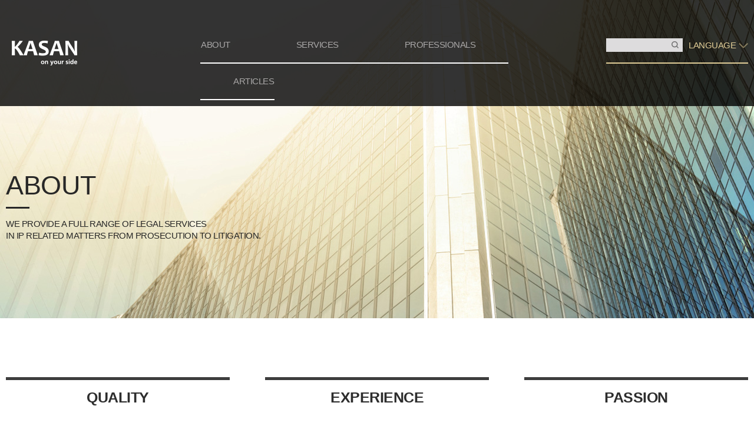

--- FILE ---
content_type: text/html; charset=UTF-8
request_url: http://kspat.com/cn/about/company
body_size: 5486
content:
<html lang="cn">
<head>
<meta charset="utf-8">
<meta http-equiv="X-UA-Compatible" content="IE=edge">
<meta name="robots" content="all">
<meta name="keyword" content="佳山,KASAN,申请,登记,复审,诉讼,检索,分析,技术评价,许可,国际诉讼,代理,咨询,半导体,设备,显示器,机械,一般电子,重工业,造船,软件,ICT,化学,商标,设计" />
<meta name="decription" content="特许法人佳山是一家由40余名律师、专利代理人等法律专家，共80余名人员组成的知识产权的法律事务所。位于牛眠山对面的首尔瑞草洞，随时以我们特有的服务来响应客户的需求。佳山拥有众多法律专家，高品质的服务与合理的价格兼具，最为擅长国际专利纠纷。"  />
<meta property="og:description" content="特许法人佳山是一家由40余名律师、专利代理人等法律专家，共80余名人员组成的知识产权的法律事务所。位于牛眠山对面的首尔瑞草洞，随时以我们特有的服务来响应客户的需求。" />
<meta property="og:type" content="website" />
<meta property="og:url" content="https://kspat.com/cn" />
<meta property="og:title" content="KASAN" />
<meta property="og:image" content="https://kspat.com/assets/cn/pc/img/img_facebook.png" />
<meta property="og:site_name" content="KASAN" />
<link rel="shortcut icon" type="image/x-icon" href="https://kspat.com/assets/cn/pc/img/kasan_favicon.ico">
<title>ABOUT :: KASAN</title>
<link rel="stylesheet" type="text/css" href="https://kspat.com/assets/cn/pc/css/kasan.css">
<script src="https://kspat.com/assets/cn/pc/js/libs/jquery.min.js?0.0.1"></script>
<script src="https://kspat.com/assets/cn/pc/js/apps/common.js?v=0.0.1"></script>
<script>
(function($, win) {
	$(function() {
		var container = $('body');		
		win.Kasan.Form.Csrf.init(container, { csrf : { name : 'csrf_token_kasan' } });
	});
})(jQuery, window);
</script>
</head>
<body>
<ul id="skip">
<li><a href="#lnb" onclick="document.getElementById('lnb').tabIndex=-1;document.getElementById('lnb').focus();return false;">Skip to navigation</a></li>
<li><a href="#content" onclick="document.getElementById('content').tabIndex=-1;document.getElementById('content').focus();return false">Skip to content</a></li>
</ul>
<form action="http://kspat.com/cn/about/company" id="_commonFrm" method="get" accept-charset="utf-8">
<input type="hidden" name="back_url" value="" style="display:none;" />
<input type="hidden" name="csrf_token_kasan" value="e9d7556839a37b18eb9dfa5a7b71f0e8" style="display:none;" />
</form><hr><div id="wrap">
	<!-- [D] HEADER -->
	<div id="header" role="banner">
		<!-- [D] global navigation bar -->
		<div id="gnb" role="navigation">
			<div class="inner">
				<h1 class="k_logo"><a href="http://kspat.com/cn/">KASAN. on your side</a></h1>
				<ul class="k_menu">
				<li data-depthL="about">
					<a href="http://kspat.com/cn/about">ABOUT</a>
					<ul class="sub_menu sub1">
					<li data-depthS="company"><a href="http://kspat.com/cn/about/company">COMPANY</a></li>
					<li data-depthS="whyKasan" classs="selected"><a href="http://kspat.com/cn/about/whyKasan">WHY KASAN</a></li>
					<li data-depthS="culture"><a href="http://kspat.com/cn/about/culture">KASAN CULTURE</a></li>
					</ul>
				</li>
				<li data-depthL="service"><a href="http://kspat.com/cn/service">SERVICES</a></li>
				<li data-depthL="professionals"><a href="http://kspat.com/cn/professionals">PROFESSIONALS</a></li>
				<li data-depthL="articles">
					<a href="http://kspat.com/cn/articles">ARTICLES</a>
					<ul class="sub_menu sub2">
					<li data-depthS="k_news"><a href="http://kspat.com/cn/articles/k_news">KASAN NEWS</a></li>
					<li data-depthS="k_insight"><a href="http://kspat.com/cn/articles/k_insight">KASAN INSIGHT</a></li>
					<li data-depthS="k_case"><a href="http://kspat.com/cn/articles/k_case">KASAN CASE</a></li>
					</ul>
				</li>
				</ul>
				<div class="k_arbox">
					<div class="srch_area srch_view">
						<form action="http://kspat.com/cn/search" id="search" method="get" accept-charset="utf-8">
						<fieldset>
							<legend>搜索</legend>
							<div class="inp_wrap">
								<label for="srch1" class="blind">搜索</label>
								<input type="text" id="srch1" name="keyWord" class="inp_txt _srchInpt _serach" value="">
							</div>
							<button type="button" class="btn_srch"><span class="sp">搜索</span></button>
						</fieldset>
						</form>
						<div class="ly_key">
							<h2 class="ly_tit">Recommended Keywords</h2>
							<ul class="key_lst">
								
							<li  ><a href="http://kspat.com/cn/search?keyWord=申请">申请</a></li>
								
							<li  ><a href="http://kspat.com/cn/search?keyWord=登记">登记</a></li>
								
							<li  ><a href="http://kspat.com/cn/search?keyWord=复审">复审</a></li>
								
							<li  ><a href="http://kspat.com/cn/search?keyWord=诉讼">诉讼</a></li>
								
							<li  ><a href="http://kspat.com/cn/search?keyWord=检索">检索</a></li>
								
							<li  ><a href="http://kspat.com/cn/search?keyWord=分析">分析</a></li>
								
							<li  ><a href="http://kspat.com/cn/search?keyWord=技术评价">技术评价</a></li>
								
							<li  ><a href="http://kspat.com/cn/search?keyWord=许可">许可</a></li>
								
							<li  ><a href="http://kspat.com/cn/search?keyWord=国际诉讼">国际诉讼</a></li>
								
							<li  ><a href="http://kspat.com/cn/search?keyWord=代理">代理</a></li>
								
							<li  ><a href="http://kspat.com/cn/search?keyWord=咨询">咨询</a></li>
								
							<li  ><a href="http://kspat.com/cn/search?keyWord=半导体">半导体</a></li>
								
							<li  ><a href="http://kspat.com/cn/search?keyWord=设备">设备</a></li>
								
							<li  ><a href="http://kspat.com/cn/search?keyWord=显示器">显示器</a></li>
								
							<li  ><a href="http://kspat.com/cn/search?keyWord=机械">机械</a></li>
								
							<li  ><a href="http://kspat.com/cn/search?keyWord=一般电子">一般电子</a></li>
								
							<li  ><a href="http://kspat.com/cn/search?keyWord=重工业">重工业</a></li>
								
							<li  ><a href="http://kspat.com/cn/search?keyWord=造船">造船</a></li>
								
							<li  ><a href="http://kspat.com/cn/search?keyWord=软件">软件</a></li>
								
							<li  ><a href="http://kspat.com/cn/search?keyWord=ICT">ICT</a></li>
								
							<li  ><a href="http://kspat.com/cn/search?keyWord=化学">化学</a></li>
								
							<li  ><a href="http://kspat.com/cn/search?keyWord=商标">商标</a></li>
								
							<li  ><a href="http://kspat.com/cn/search?keyWord=设计">设计</a></li>
								
							</ul>
							<button type="button" class="btn_close _keyLyClose"><span class="sp">Close Navigation</span></button>
						</div>
					</div>
					<div class="lang_area _slt_bx _lang">
						<button type="button" class="btn_lang">LANGUAGE</button>
						<ul class="ly_lang">
						<li><a href="https://kspat.com/kr" data-value="kr" class="btn_nation">KOREAN</a></li>
						<li><a href="https://kspat.com/en" data-value="en" class="btn_nation">ENGLISH</a></li>
						<li><a href="https://kspat.com/jp" data-value="jp" class="btn_nation">JAPANESE</a></li>
						<li class="selected"><a href="http://kspat.com/cn/" data-value="ch" class="btn_nation">CHINESE</a></li>
						</ul>
					</div>
				</div>
			</div>
		</div>
		<!-- //[D] global navigation bar -->

		<!-- [D] local navigation bar -->
		<div id="lnb" role="navigation"></div>
		<!-- //[D] local navigation bar -->
	</div>
	<!-- //[D] HEADER -->

	<hr>

	<!-- [D] CONTAINER -->
	<div id="container">	<!-- [D] contents -->
	<div id="content" role="main">
		<div class="spot_area s_about">
			<div class="inner">
				<h3 class="spot_tit">ABOUT</h3>
				<p class="spot_txt">WE PROVIDE A FULL RANGE OF LEGAL SERVICES<br>IN IP RELATED MATTERS FROM PROSECUTION TO LITIGATION.</p>
			</div>
		</div>
		<div class="comp_wrap">
			<div class="comp_visual">
				<h4 class="comp_tit dual"><span class="in">QUALITY</span><span class="in">EXPERIENCE</span><span class="in">PASSION</span></h4>
				<div class="img_wrap"><img src="https://kspat.com/assets/cn/pc/img/img_company.jpg" width="1260" height="450" alt="27,396 patents, 3,022 trade marks, 39 experts, 190 law firms, 15 years, 42 countries"></div>
			</div>
			<div class="comp_info">
				<h4 class="tit_bar">COMPANY</h4>
				<span class="img_wrap"><img src="https://kspat.com/assets/cn/pc/img/img_company2.jpg" width="380" height="519" alt=""></span>
					<p class="comp_txt">
					特许法人佳山是一家由40余名律师、专利代理人等法律专家，共80余名人员组成的知识产权的法律事务所。<br>位于牛眠山对面的首尔瑞草洞，随时以我们特有的服务来响应客户的需求。<br>请参考以下内容，您就能详细的了解我们。</p>
					<p class="comp_txt">我们集合了多种法律专家。<br>佳山不不仅只有专利代理人， 并且聚集了韩国律师、美国律师、价值评估师、技术交易师团队来应对各种复杂多样的知识产权问题，</p>
					<p class="comp_txt">佳山内部的法律专家比例在业内属最高水平。<br>法律专家的比例超过人员总数的50%。如不包括行政、支持人员，专业人员将超过85%以上。<br>归根结底来讲，客户委托的所有的工作几乎都由专业人员来处理。</p>
					<p class="comp_txt">在具有高品质服务的同时，并且具有较强的价格竞争力。<br>我们不但提供业内最高品质的服务， 同时也要减轻客户的经济负担。<br>为了达成这两个目标，我们力图持续进行教育手册化、程序效率化的工作过程。<br>我们是很少几家独立自主组建立网上工作系统的事务所。<br>甚至有很多专利代理事务所及客户也在使用我们的系统。</p>
					<p class="comp_txt">我们的强项是国际专利纠纷。<br>佳山的国际团队主要由在大企业IP法律部门工作过20年以上的美国律师组成。<br>没有经验的专家很难处理 “文雅的说，强迫的做“似的国际专利纠纷。<br>佳山的国际团队基于丰富的现场经验，任何时间任何地点可与客户做电话会议、直接出差洽商等工作，有时当面协商时甚至会讨论得面红耳赤。<br>佳山的国际团队至今受理的国际专利纠纷中，有着90%以上案件都以没有支付专用费的惊人记录。</p>
			</div>
			<div id="contact" class="comp_contact">
				<h4 class="tit_bar">CONTACT</h4>
				<ul class="cont_tact"> <!--[D] 선택된 항목에 .selected 추가 / 각 a링크 href에 해당하는 .cont_cntbx 노출 -->
				<li class="selected" data-location="seoul"><a href="#">首尔总部</a></li>
				<!--<li data-location="changwon"><a href="#">板橋分公司</a></li>-->
				</ul>
				<div data-location="seoul" data-latlng="[37.481799, 127.015433]" id="seoul_cnt" class="cont_cntbx">
					<h5 class="blind">首尔总部 信息</h5>
					<dl class="cont_info">
					<dt>地址</dt>
					<dd>首尔市瑞草区南部循环路2423翰園大厦7层</dd>
					<dt>邮编</dt>
					<dd>06719</dd>
					<dt>代表电话</dt>
					<dd>02-501-6771</dd>
					</dl>
					<dl class="cont_info info_r">
					<dt>传真</dt>
					<dd>02-501-6627</dd>
					<dt>代表邮箱</dt>
					<dd><a href="mailto:Kasan@kspat.com">Kasan@kspat.com</a></dd>
					</dl>
					<iframe src="https://www.google.com/maps/embed?pb=!1m18!1m12!1m3!1d1882.5654342831403!2d127.0150372546775!3d37.48231929801677!2m3!1f0!2f0!3f0!3m2!1i1024!2i768!4f13.1!3m3!1m2!1s0x357ca116fa71948f%3A0x6849d7a35f62dbad!2sKASAN%20IP%20Law%20Firm!5e0!3m2!1szh-CN!2skr!4v1697414687445!5m2!1szh-CN!2skr" 
  width="1260"
  height="480"
  style="border:0;"
  allowfullscreen=""
  loading="lazy" referrerpolicy="no-referrer-when-downgrade"
></iframe>

				</div>
				<div data-location="changwon" data-latlng="[37.4013715, 127.1083714]" id="changwon_cnt" class="cont_cntbx">
					<h5 class="blind">板橋分公司 信息</h5>
					<dl class="cont_info">
					<dt>地址</dt>
					<dd>京畿道 城南市 盆唐區 板橋驛路 231 Hsquare S No.806</dd>
					<dt>地址</dt>
					<dd>13494</dd>
					<dt>代表电话</dt>
					<dd>02-501-6771</dd>
					</dl>
					<dl class="cont_info info_r">
					<dt>传真</dt>
					<dd>02-6105-1282</dd>
					<dt>代表邮箱</dt>
					<dd><a href="mailto:Kasan@kspat.com">Kasan@kspat.com</a></dd>
					</dl>
					<iframe src="https://www.google.com/maps/embed?pb=!1m18!1m12!1m3!1d3169.5385520908476!2d127.10704375455457!3d37.40074369730087!2m3!1f0!2f0!3f0!3m2!1i1024!2i768!4f13.1!3m3!1m2!1s0x357ca7dbe17c79b3%3A0x4a9203ff03674a5f!2z7Yq57ZeI67KV7J24IOqwgOyCsCAo7YyQ6rWQ7Jik7ZS87IqkKQ!5e0!3m2!1szh-CN!2skr!4v1697414717376!5m2!1szh-CN!2skr"
  width="1260"
  height="480"
  style="border:0;"
  allowfullscreen=""
  loading="lazy" referrerpolicy="no-referrer-when-downgrade"
></iframe>
				</div>
			</div>
		</div>
	</div>
	<!-- //[D] contents -->

<script src="https://maps.googleapis.com/maps/api/js?key=AIzaSyA9ek337Dut-OFMjWAVANwi8LUzJtVLDD0"></script>
<script src="https://kspat.com/assets/cn/pc/js/apps/about.js?0.0.1"></script>
<script>
	(function($, win) {
		$(function() {
			var container = $('body');
			win.Kasan.UI.About.Tab.init(container, {
				markImg : 'https://kspat.com/assets/cn/pc/img/icon_location.png'
			});
			
		});
	})(jQuery, window);
</script>			<!-- <div class="bn_top " ><a href="#top"><span class="sp">TOP</span></a></div> -->
			<div class="bn_scroll _contTopBtn" style="display:none;opacity:0">  <!--[D] 스크롤 제일 상단일 경우 btn_dw버튼 display:none , 스크롤 제일 하단일 경우 btn_top버튼 display:none -->
				<a href="#top" class="btn_top"><span class="sp">TOP</span></a>
				<a href="#" class="btn_dw" style="display:none"><span class="sp">Scroll Down</span></a>
			</div>
		</div>
		<!-- //[D] CONTAINER -->
	<hr>

	<!-- [D] FOOTER -->
	<div id="footer" role="contentinfo">
		<div class="inner">
			<h2 class="ft_tit"><a href="#">KASAN</a></h2>
			<ul class="ft_info">
			<li><a href="http://kspat.com/cn/about/company#contact">CONTACT</a></li>
			<li><a href="http://kspat.com/cn/etc/terms">拒绝接收未经授权的电子邮件。</a></li>
			</ul>
			<address class="ft_copy">COPYRIGHT©2015 KASAN ALL RIGHTS RESERVED.</address>
		</div>
	</div>
	<!-- //[D] FOOTER -->
</div>

<script>
	(function($, win) {
		$(function() {
			var container = $('body');

			win.Kasan.UI.Header.init(container, {
				pageClass : 'about'
				,pageMethod : 'company'
			});
		});
	})(jQuery, window); //페이지 로딩할때 열림
</script><hr>

<!-- [D] LAYER -->
<div id="layer"></div>
<!-- [D] LAYER -->
<script>
  (function(i,s,o,g,r,a,m){i['GoogleAnalyticsObject']=r;i[r]=i[r]||function(){
  (i[r].q=i[r].q||[]).push(arguments)},i[r].l=1*new Date();a=s.createElement(o),
  m=s.getElementsByTagName(o)[0];a.async=1;a.src=g;m.parentNode.insertBefore(a,m)
  })(window,document,'script','//www.google-analytics.com/analytics.js','ga');

  ga('create', "UA-69441725-5", 'auto');
  ga('send', 'pageview');

</script>
</body>
</html>

--- FILE ---
content_type: text/css
request_url: https://kspat.com/assets/cn/pc/css/kasan.css
body_size: 32206
content:
@charset "utf-8";
/* HIVELAB (http://www.hivelab.co.kr) */
@font-face {
 font-family: 'Noto Sans CN';
 font-style: normal;
 font-weight: normal;
 src: url(font/NotoSansCJKsc.eot);
 src: url(font/NotoSansCJKsc.eot?#iefix) format('embedded-opentype'),url(font/NotoSansCJKsc.woff) format('woff'),url(font/NotoSansCJKsc.otf) format('opentype');
}
body,div,dl,dt,dd,ul,ol,li,h1,h2,h3,h4,h5,h6,p,table,th,td,form,fieldset,legend,textarea,input,select,textarea,button{margin:0;padding:0}
html,body{height:100%}
body,button,input{font-family:'Noto Sans CN',sans-serif;font-size:15px;color:#333;letter-spacing:-0.5px}
h1,h2,h3,h4,h5,h6{font-weight:normal}
fieldset,li,img{border:0;vertical-align:top}
ul,ol{list-style:none}
button{overflow:visible;border:0;background-color:transparent;cursor:pointer}
button::-moz-focus-inner{padding:0;border:0}
address,caption,em{font-style:normal}
a,a:focus,a:active,a:hover{text-decoration:none;color:#333}
table{border-collapse:collapse;border-spacing:0}
strong,b{font-weight:600}
hr{display:none}
.blind,legend{overflow:hidden;position:absolute;top:0;left:0;width:1px;height:1px;font-size:1px;line-height:100px;white-space:nowrap}
input[type="text"]{border:none}
#skip{height:0}
#skip a{display:block;position:absolute;left:0;top:-100px;width:100%;height:25px;text-align:center}
#skip a:focus,#skip a:active{position:absolute;top:0;z-index:100;padding:10px 0;background:#77a835;font-weight:600;color:#fff;font-size:20px;text-decoration:none}
.sp,.k_logo a,.fl_lst .slt_bx .slt_btn:after,.lang_area .btn_lang:after,.ly_key:after,.ly_lang:after,.ft_tit a,.ft_info li a:after,.srch_bx .inp_srch .bn_srch:after,.fl_lst .slt_bx .slt_btn:after,.bn_more .vw_more:after,.lst_top .lst_more:after,.btn_gray:after,.btn_more:after,.none_txt:before,.err_wrap .bn_more:before,.art_profbx .bn_more .vw_more:after{display:inline-block;overflow:hidden;background:url(../img/sp.png) no-repeat;width:1px;height:1px;font-size:1px;line-height:9999px;white-space:nowrap}
.why_kasan .why_lst li:before{display:inline-block;overflow:hidden;background:url(../img/sp_why.png) no-repeat;width:1px;height:1px;font-size:1px;line-height:9999px;white-space:nowrap}
#wrap{position:relative;min-width:1280px;max-width:1920px;margin:0 auto}
#gnb{position:relative;z-index:100;background:url(../img/bg_gnb.png) repeat}
#gnb .inner{position:relative;width:602px;height:180px;margin:0 auto;padding:0 328px 0 330px;text-align:right}
.bn_scroll{position:fixed;left:50%;bottom:135px;z-index:50;margin-left:590px}
.bn_scroll a{display:block;margin-top:10px;width:40px;height:40px;border-radius:2px;background:#60584f;text-align:center}
.bn_scroll a:first-child{margin-top:0}
.bn_scroll .sp{width:20px;height:12px;vertical-align:top}
.bn_scroll .btn_top .sp{margin-top:14px;background-position:-181px -28px}
.bn_scroll .btn_dw .sp{margin-top:15px;background-position:-66px -72px}
.k_logo{position:absolute;top:69px;left:10px}
.k_logo a{width:112px;height:42px}
.k_menu{overflow:hidden;position:relative;width:625px;padding:46px 0 50px;text-align:left}
.k_menu li{float:left}
.k_menu li:first-child a{padding-left:1px}
.k_menu li:last-child a{padding-right:1px}
.k_menu .last a{padding-right:1px}
.k_menu li a{display:block;padding:0 56px;border-bottom:2px solid #fff;font-size:15px;color:#a9a7a7;line-height:60px}
.k_menu li a:hover{color:#fff}
.k_menu .selected>a{color:#fff}
.k_menu .selected .sub_menu{display:block}
.sub_menu{display:none;position:absolute;right:0;left:0;bottom:0}
.sub_menu li a{padding:0 25px;border:0;line-height:50px}
.sub_menu li:first-child a{padding-left:0}
.sub_menu li:last-child a{padding-right:0}
.sub_menu .selected a{color:#fff}
.sub_menu.sub1{right:auto}
.sub_menu.sub2{right:5px;left:auto}
.k_arbox{position:absolute;top:46px;right:0;border-bottom:2px solid #e2ce98;vertical-align:top}
.k_arbox:after{display:block;clear:both;content:''}
.srch_area,.lang_area{float:left}
.srch_area.on .ly_key,.lang_area.on .ly_lang{display:block}
.srch_area{position:relative;padding-top:19px}
.srch_area .inp_wrap{display:none;position:relative;width:99px;height:23px;padding:0 26px 0 5px;background:#dddcdd}
.srch_area .inp_wrap input{width:100%;height:100%;border:0;background:none}
.srch_area .btn_srch{position:relative;width:26px;height:23px;text-align:left}
.srch_area .btn_srch:after{position:absolute;top:50%;right:0;width:1px;height:12px;margin-top:-6px;background:#46433a;content:''}
.srch_area .btn_srch .sp{width:12px;height:12px;margin:-1px 0 1px;background-position:-182px 0;vertical-align:middle}
.srch_view .inp_wrap{display:block}
.srch_view .btn_srch{position:absolute;top:19px;right:0;z-index:1;text-align:center}
.srch_view .btn_srch:after{display:none}
.srch_view .btn_srch .sp{background-position:-114px 0}
.lang_area .btn_lang{margin-left:10px;height:60px;font-size:15px;color:#e2ce98}
.lang_area .btn_lang:after{width:16px;height:9px;margin-left:5px;background-position:-128px 0;content:''}
.lang_area.on .btn_lang:after{background-position:-201px -12px}
.ly_key,.ly_lang{display:none}
.ly_key{position:absolute;top:60px;left:0;width:222px;padding:19px 10px 34px;background:#60584f;text-align:left}
.ly_key:after{position:absolute;left:28px;bottom:100%;width:16px;height:8px;background-position:-146px 0;content:''}
.ly_key .ly_tit{font-size:13px;color:#fff}
.ly_key .btn_close{position:absolute;bottom:0;right:0;width:30px;height: 30px}
.ly_key .btn_close .sp{width:14px;height:14px;background-position:-50px -72px}
.key_lst{margin:7px 0 0 -2px}
.key_lst:after{display:block;clear:both;content:''}
.key_lst li{float:left;margin:2px 0 0 2px}
.key_lst li a{display:block;padding:0 8px;border-radius:2px;background:#4e4740;font-size:13px;color:#a9a7a5;line-height:23px}
.key_lst .selected a{background:#3c3731;color:#fff}
.ly_lang{position:absolute;top:100%;right:0;width:102px;padding:16px 0 12px;background:#e2ce98}
.ly_lang:after{position:absolute;left:43px;bottom:100%;width:16px;height:8px;background-position:-164px 0;content:''}
.ly_lang .btn_nation{display:block;padding:0 10px;font-size:13px;color:#7f755e;line-height:26px;text-align:left}
.ly_lang .selected .btn_nation,.ly_lang .btn_nation:hover{color:#322c2c}
#footer{background:#272727}
#footer .inner{position:relative;width:1260px;padding:40px 10px 37px;margin:0 auto;text-align:left}
.ft_tit a{width:65px;height:15px;background-position:-114px -14px}
.ft_info{position:absolute;top:40px;right:10px}
.ft_info:after{display:block;clear:both;content:''}
.ft_info li{float:left;margin-left:10px}
.ft_info li:first-child{margin-left:0}
.ft_info li a{display:block;position:relative;width:115px;padding:0 18px 0 11px;border:3px solid #414141;font-size:13px;color:#909090;line-height:29px}
.ft_info li a:after{position:absolute;top:9px;right:10px;width:8px;height:12px;background-position:-181px -14px;content:''}
.ft_copy{margin-top:8px;font-size:13px;color:#a9a9a9}
.spot_area{height:251px;margin-top:-180px;padding-top:289px;text-align:left}
.spot_area .inner{width:1260px;margin:0 auto}
.spot_area .spot_tit{font-size:45px;color:#272727;text-transform:uppercase}
.spot_area .spot_tit:after{display:block;width:40px;height:3px;margin:10px 0 16px;background:#272727;content:''}
.spot_area .spot_txt{font-size:15px;color:#272727;text-transform:uppercase;line-height:20px}
.s_about,.s_culture{background:url(../img/spot_about.jpg) no-repeat 50% 50%}
.s_prof{background:url(../img/spot_prof.jpg) no-repeat 50% 50%}
.s_recruit{background:url(../img/spot_recruit.jpg) no-repeat 50% 50%}
.s_search{background:url(../img/spot_search.jpg) no-repeat 50% 50%}
.s_service{background:url(../img/spot_service.jpg) no-repeat 50% 50%}
.s_article{background:url(../img/spot_article.jpg) no-repeat 50% 50%}
.prof_inner,.prof_view_inner,.prof_srch_inner,.ser_infobx,.rec_wrap,.comp_wrap,.why_kasan,.search_wrap,.kasan_culture,.err_wrap,.terms_wrap{width:1260px;padding:100px 10px;margin:0 auto}
.ks_tit{font-size:45px;color:#fff;line-height:51px}
.btn_more{display:inline-block;position:relative;min-width:176px;padding:14px 20px;border:5px solid #fff;font-weight:600;font-size:20px;color:#fff}
.btn_more:hover{color:#fff}
.btn_more:after{position:absolute;top:18px;right:20px;width:11px;height:17px;background-position:-219px -12px;content:''}
.vis_wrap{position:relative}
.vis_lst{overflow:hidden;position:relative;height:780px}
.vis_lst li{display:none;position:absolute;top:0;left:50%;width:1920px;margin-left:-960px}
.vis_lst li.on{display:block}
.nav_box{position:absolute;right:0;left:0;bottom:50px;font-size:0;text-align:center}
.nav_box .dot{width:50px;height:50px;margin-left:10px}
.nav_box .dot:first-child{margin-left:0}
.nav_box .dot span{display:inline-block;overflow:hidden;width:100%;height:10px;background:#3d3d3d;font-size:1px;line-height:9999px}
.nav_box .selected span{background:#e2ce98}
.why_wrap{background:#202020}
.why_wrap .inner{position:relative;width:1260px;margin:0 auto;padding:200px 10px}
.why_wrap .ks_tit{position:absolute;top:358px;left:70px;z-index:1}
.why_wrap .btn_more{position:absolute;left:70px;bottom:269px}
.why_slbox{position:relative}
.why_slbox .bnb{position:absolute;top:0;right:0;border-top:5px solid #e2ce98}
.why_slbox .bnb button{position:relative;width:70px;height:70px}
.why_slbox .bnb button:before{position:absolute;top:20px;left:0;width:1px;height:26px;background:#514c3e;content:'';}
.why_slbox .bnb button:first-child:before{display:none}
.why_slbox .bnb .sp{width:14px;height:26px}
.why_slbox .prev{text-align:left}
.why_slbox .next{text-align:right}
.why_slbox .prev .sp{background-position:-82px -44px}
.why_slbox .next .sp{background-position:-66px -44px}
.why_slbox .prev.last .sp{background-position:-50px -44px}
.why_slbox .next.last .sp{background-position:-98px -44px}
.per_lst{position:relative;width:1020px;height:580px;background:#332d2b}
.per_lst li{display:none;position:absolute;top:0;left:0;width:1020px;height:580px}
.per_lst li.on{display:block}
.per_lst .info_bx{position:relative;z-index:1;width:360px;margin:300px 0 0 60px}
.per_lst .per_info{display:block;font-size:20px;color:#fff}
.per_lst .per_txt{margin-top:12px;font-size:13px;color:#fff;line-height:23px;word-break:break-all}
.per_lst .img_wrap{position:absolute;right:320px;bottom:0}
.figure_area{position:absolute;right:10px;bottom:100px;width:540px;height:580px}
.figure_lst:after{display:block;clear:both;content:''}
.figure_lst li{float:left;width:180px;height:180px;text-align:center}
.figure_lst li:before{display:inline-block;height:100%;vertical-align:middle;content:''}
.figure_lst .c_basic1{background:#a0967c}
.figure_lst .c_basic2{background:#8e8366}
.figure_lst .c_basic3{background:#958a6d}
.figure_lst .fig_txt{display:inline-block;min-height:83px;font-size:13px;color:#fff;line-height:18px;vertical-align:middle}
.figure_lst .fig_txt .num{display:block;font-size:30px;color:#fff;line-height:34px}
.figure_lst .fig_txt .num:after{display:block;width:20px;height:3px;margin:4px auto 6px;background:#fff;content:''}
.clt_wrap{height:458px;padding:51px 0 51px 50%;background:url(../img/main_bg.jpg) 50% no-repeat}
.clt_wrap .section{padding-left:88px;margin:0 auto}
.clt_wrap .ks_tit{padding-bottom:25px;border-bottom:5px solid #fff;font-weight:600;font-size:45px;color:#fff;line-height:51px}
.clt_wrap .btn_more{margin-top:241px}
.main_news .art_lst{width:1260px;padding:50px 0 70px;margin:0 auto}
.main_news .ks_tit{padding-bottom:24px;border-bottom:5px solid #2d2d2d;font-weight:600;font-size:45px;color:#2d2d2d;text-align:center}
/* professionals */
.tit{font-weight:600;font-size:25px;color:#3d3d3d;word-break:break-all}
.tit .nm_en{margin-left:10px;font-weight:normal;color:#6d6d6d}
.tit_bar{position:relative;font-weight:600;font-size:25px;color:#3d3d3d}
.tit_bar:after{display:inline-block;position:absolute;top:0;left:0;width:40px;height:3px;background:#3d3d3d;content:''}
.fl_lst:after{display:block;clear:both;content:''}
.fl_lst .slt_bx{float:left;position:relative;width:301px;margin-left:10px}
.fl_lst .slt_bx:first-child{margin-left:0}
.fl_lst .slt_bx .slt_btn:after{position:absolute;top:20px;right:20px;width:17px;height:10px;background-position:-196px 0;content:''}
.fl_lst .slt_bx.on .slt_btn:after{background-position:-215px 0}
.fl_lst .slt_bx .slt_btn{display:block;height:49px;padding:0 20px;background:#3d3d3d;font-weight:600;font-size:15px;color:#fff;text-align:left;line-height:49px}
.fl_lst .slt_bx .ly_srch{display:none;position:absolute;width:100%;top:100%;left:0;z-index:10;padding:12px 0;background:#4d4d4d}
.fl_lst .slt_bx.on .ly_srch{display:block}
.fl_lst .slt_bx .ly_srch li a{display:block;padding:0 20px;font-size:13px;color:#a6a6a6;line-height:32px}
.fl_lst .slt_bx .ly_srch li a:hover{color:#fff}
.fl_lst .slt_bx .ly_srch li a:before,.prof_srch_inner .srch_cont_lst li a:before{display:inline-block;width:3px;height:3px;margin:-1px 5px 1px 0;background:#a6a6a6;vertical-align:middle;content:''}
.fl_lst .srch_bx{float:left;margin-top:0;padding-top:0;border-top:0}
.fl_lst .srch_bx .inp_srch{width:225px;height:43px;margin-left:10px}
.fl_lst .srch_bx .inp_srch .bn_srch{height:43px}
.fl_lst .srch_bx .inp_srch .bn_srch:after{top:16px}
.pro_wrap{margin-top:50px}
.none_txt{margin:73px 0 61px;font-size:15px;color:#6d6d6d;text-align:center}
.none_txt:before{display:block;width:93px;height:120px;margin:0 auto 20px;background-position:0 -96px;content:''}
.rel_none{padding:28px 0;border-bottom:1px solid #3d3d3d;font-size:15px;color:#6d6d6d}
.pro_lst{margin-left:-10px}
.pro_lst:after{display:block;clear:both;content:''}
.pro_lst li{float:left;overflow:hidden;position:relative;margin:10px 0 0 10px}
.pro_lst li strong{position:absolute;right:0;bottom:0;left:0;padding:9px;background:rgba(39,39,39,.8);font-weight:normal;font-size:13px;color:#fff;text-align:center;word-break:break-all}
.pro_lst.al_r .thm{float:right}
.srch_bx{margin-top:60px;padding-top:60px;border-top:1px solid #3d3d3d;text-align:center}
.srch_bx .inp_srch{display:inline-block;position:relative;width:389px;height:29px;padding:0 91px 0 5px;border:3px solid #3d3d3d}
.srch_bx .inp_srch input[type="text"]{display:block;width:100%;height:100%}
.srch_bx .inp_srch .bn_srch{display:inline-block;position:absolute;top:0;right:0;width:86px;height:29px;padding:0 9px;border-left:3px solid #3d3d3d;font-weight:600;font-size:13px;text-align:left}
.srch_bx .inp_srch .bn_srch:after{position:absolute;top:9px;right:10px;width:8px;height:12px;background-position:-191px -14px;content:''}
.bn_more{margin-top:60px;text-align:center}
.bn_more .vw_more{display:inline-block;position:relative;min-width:84px;padding:7px 10px;border:3px solid #414141;font-weight:600;font-size:13px;text-align:left}
.bn_more .vw_more:after{position:absolute;top:50%;right:10px;width:8px;height:12px;margin-top:-6px;background-position:-191px -14px;content:''}
.prof_view_inner .tit_bar{padding-top:38px}
.prof_view_inner .bxl{position:relative;min-height:1257px;padding:0 800px 40px 0;border-bottom:5px solid #2d2d2d}
.prof_view_inner .bxl:before{display:block;position:absolute;right:0;bottom:0;width:540px;height:100%;background:#222;content:''}
.prof_view_inner .bxl .bxr_img{position:absolute;bottom:0;left:480px;z-index:10}
.prof_view_inner h4.tit{margin-bottom:10px}
.prof_view_inner .edu{position:relative;width:460px;padding:38px 260px 38px 71px;margin-left:-71px;background:#e9e9e9}
.prof_view_inner .article{margin-top:34px;word-wrap:break-word}
.prof_view_inner .article p,.prof_view_inner .article li{font-size:13px;color:#6d6d6d;line-height:22px;text-align:justify}
.prof_view_inner .article li{margin-top:5px;text-align:left}
.prof_view_inner .prof_info{margin-top:29px}
.prof_view_inner .prof_info dt,.prof_view_inner .prof_info dd{font-size:13px;padding:6px 0}
.prof_view_inner .prof_info dt{clear:both;float:left;position:relative;width:60px;height:15px;margin-right:15px;padding-right:15px;color:#3d3d3d;text-align:justify}
.prof_view_inner .prof_info dt:before{display:inline-block;position:absolute;top:50%;margin-top:-6px;right:0;width:1px;height:12px;background:#d3d3d3;content:''}
.prof_view_inner .prof_info dt:after{display:inline-block;width:100%;content:''}
.prof_view_inner .prof_info dd{overflow:hidden;color:#6d6d6d;word-break:break-all}
.prof_view_inner .prof_info dd a{color:inherit}
.prof_view_inner .prof_info dd a:after{content:', '}
.prof_view_inner .prof_info dd a:last-child:after{content:''}
.prof_view_inner .bn_more{margin-top:35px;text-align:left}
.art_lst{clear:both;word-wrap:break-word}
.lst_top{padding:16px 0;border-bottom:5px solid #2d2d2d}
.lst_top .tit{display:inline-block;vertical-align:middle}
.lst_top .lst_more{margin-left:19px;font-size:13px;color:#3d3d3d;vertical-align:middle}
.lst_top .lst_more:before{display:inline-block;width:1px;height:10px;background:#d3d3d3;vertical-align:middle;margin:-1px 9px 1px 0;content:''}
.lst_top .lst_more:after{display:inline-block;width:8px;height:12px;background-position:-191px -14px;margin:-1px 0 1px 5px;vertical-align:middle;content:''}
.art_con li{position:relative;padding:28px 80px 28px 0;border-bottom:1px solid #d3d3d3}
.art_con li:last-child{border-bottom:1px solid #2d2d2d}
.art_con li strong{font-size:15px}
.art_con li p{overflow:hidden;max-height:44px;margin-top:8px;font-size:13px;color:#6d6d6d;line-height:22px}
.art_con li .dat{display:inline-block;position:absolute;top:50%;right:0;width:48px;margin-top:-30px;padding:11px 5px;border:1px solid #d3d3d3;font-size:13px;text-align:center}
.art_con li .dat em{display:block;margin-top:3px;padding-top:2px;border-top:1px solid #d3d3d3}
.art_con2 li{position:relative;padding:19px 80px 19px 0;border-bottom:1px solid #d3d3d3}
.art_con2 li:last-child{border-bottom-color:#3d3d3d}
.art_con2 li p,.art_con2 .dat{font-size:13px;color:#6d6d6d}
.art_con2 li p{overflow:hidden;max-width:100%;white-space:nowrap;text-overflow:ellipsis}
.art_con2 .dat{position:absolute;top:19px;right:0}
.prof_srch_inner .txt{padding-top:15px;border-top:3px solid #3d3d3d;font-size:20px;color:#3d3d3d;line-height:29px}
.prof_srch_inner .tit_bar{padding-top:17px}
.prof_srch_inner .srch_lst{margin-top:55px}
.prof_srch_inner .srch_lst:after{display:block;clear:both;content:''}
.prof_srch_inner .srch_lst>li{float:left;width:405px;margin-left:20px}
.prof_srch_inner .srch_lst>li:first-child{margin-left:0}
.prof_srch_inner .srch_cont_lst{height:305px;margin-top:20px;padding:9px 10px;border:1px solid #d3d3d3}
.prof_srch_inner .srch_cont_lst li a{display:block;padding:9px 10px;font-weight:600;color:#6d6d6d;word-break:break-all}
.prof_srch_inner .srch_cont_lst .selected a{background:#60584f;color:#fff}
.prof_srch_inner .srch_cont_lst .selected a:before{background:#fff}
/* service */
.ser_wrap{overflow:hidden;position:relative;width:1260px;margin:0 auto;padding:100px 10px 90px}
.ser_wrap:before{position:absolute;top:100px;right:10px;bottom:0;width:446px;background:#272727;content:''}
.ser_al{float:left;width:700px}
.ser_al .rel_none{padding:19px 0;font-size:13px}
.ser_ar{float:right;width:446px}
.art_tit{display:inline-block;font-size:25px;color:#2d2d2d;vertical-align:middle}
.ser_txt,.ser_txt2{font-size:13px;color:#6d6d6d;line-height:22px;word-break:break-all}
.ser_txt2{margin-top:22px;color:#3d3d3d}
.art_titwrap .art_tit:after{display:block;width:40px;height:3px;margin:17px 0 15px;background:#3d3d3d;content:''}
.art_titwrap .bn_more{margin-top:15px;text-align:left}
.art_cntwrap{margin-top:56px}
.art_cntwrap .lst_top{padding:0 0 14px;border-bottom:2px solid #3d3d3d}
.part_lst li{position:relative;margin-top:40px;padding:20px 0 17px 130px}
.part_lst .part_tit{display:block;font-size:15px;color:#2d2d2d}
.part_lst .part_tit:after{display:block;width:40px;height:3px;margin:9px 0 8px;background:#3d3d3d;content:''}
.part_lst .part_txt{font-size:13px;color:#6d6d6d;line-height:18px;word-break:break-all}
.part_lst .img_wrap{position:absolute;top:50%;left:0;margin-top:-55px}
.art_profbx{position:relative;padding:0 60px 40px}
.art_profbx .art_tit{margin-top:56px;color:#fff}
.art_profbx .pro_lst{margin:11px 0 0 -5px}
.art_profbx .pro_lst li{margin:5px 0 0 5px}
.art_profbx .pro_lst .key_pers{position:absolute;top:0;left:0;width:48px;height:48px;background-position:0 -44px}
.art_profbx .bn_more .vw_more{color:#fff;border:3px solid #414141;color:#909090}
.art_profbx .bn_more .vw_more:after{position:absolute;top:50%;right:10px;width:8px;height:12px;margin-top:-6px;background-position:-181px -14px;content:''}
.ser_infobx .part_lst{font-size:0}
.ser_infobx .part_lst li{display:inline-block;min-height:200px;margin:0;padding:0;vertical-align:top}
.ser_infobx .part_lst li a{display:block;position:relative;width:400px;padding:10px 20px 10px 180px}
.ser_infobx .part_lst .img_wrap{margin-top:0}
.ser_infobx .img_wrap{position:absolute;top:0;left:0}
.ser_infobx .tit_bar{display:block;padding-bottom:10px;font-weight:normal}
.ser_infobx .tit_bar:after{top:inherit;bottom:0}
.ser_infobx .part_txt{margin-top:9px;font-size:13px;color:#6d6d6d;line-height:18px}
/* recruit */
.rec_wrap .rw_wrap:after{display:block;clear:both;content:''}
.rec_wrap .rec_tit{padding-bottom:18px;margin-bottom:55px;border-bottom:3px solid #3d3d3d;font-size:25px;font-weight:600;color:#2d2d2d}
.rec_lst{overflow:hidden;margin:55px 0 0 -20px}
.rec_lst li{float:left;width:620px;height:71px;margin-left:20px;padding:27px 0 25px;border-top:1px solid #e9e9e9;font-size:13px;color:#6d6d6d;line-height:22px}
.rec_lst .rec_in{display:block;margin-bottom:5px;font-size:15px;color:#3d3d3d}
.rec_wrap .rec_spot{height:245px;margin-top:58px;padding-top:75px;background:url(../img/recruit_bg.jpg) no-repeat;text-align:center}
.rec_wrap .rec_spot .btn_more{min-width:170px;margin-top:17px;text-align:left}
.rec_wrap .rs_tit{font-size:40px;font-weight:600;color:#fff}
.rec_wrap .rs_tit span{display:block;margin-top:11px;font-size:25px;font-weight:400;color:#fff}
.rec_tit2{font-size:25px;font-weight:600;color:#3d3d3d}
.rec_tit2:before{display:block;width:40px;height:3px;margin-bottom:14px;background:#333;content:''}
.rec_artwrap{position:relative;overflow:hidden;margin-top:60px}
.rec_artwrap .swiper-container{margin-left:-20px}
.rec_artwrap .bnb{border-top:3px solid #3d3d3d}
.rec_artwrap .bnb button{width:68px;height:59px}
.rec_artwrap .bnb button:before{top:16px;background:#cecece}
.rec_artwrap .prev .sp{background-position:-202px -42px}
.rec_artwrap .next .sp{background-position:-218px -42px}
.rec_artwrap .prev.last .sp{background-position:-170px -42px}
.rec_artwrap .next.last .sp{background-position:-186px -42px}
.rec_txt,.rec_txt2{margin-top:12px;font-size:13px;color:#6d6d6d;line-height:21px}
.rec_txt2{margin-top:-40px}
.btn_recruit{display:inline-block;margin-top:12px;font-size:15px;font-weight:600;color:#6d6d6d}
.btn_recruit .email:before{display:inline-block;width:1px;height:15px;margin:-1px 8px 1px 4px;background:#d3d3d3;vertical-align:middle;content:''}
.rec_imglst{margin-top:16px}
.rec_imglst:after{display:block;clear:both;content:''}
.rec_imglst li{float:left;padding-left:20px;box-sizing:border-box}
/* about */
.comp_wrap .tit_bar{margin:57px 0 20px;padding-bottom:21px;font-weight:600;color:#2d2d2d}
.comp_wrap .tit_bar:after{top:inherit;bottom:0;left:0}
.comp_visual .comp_tit{margin-bottom:55px;text-align:center}
.comp_visual .comp_tit:after,.comp_info:after,.cont_cntbx .cont_info:after{display:block;clear:both;content:''}
.comp_visual .comp_tit .in{float:left;width:380px;margin-left:60px;padding-top:15px;border-top:5px solid #3d3d3d;font-weight:600;font-size:25px;color:#2d2d2d}
.comp_visual .comp_tit .in:first-child{margin-left:0}
.comp_info .img_wrap{float:left;margin:5px 60px 0 0}
.comp_info .comp_txt{margin-top:22px;font-size:13px;color:#6d6d6d;line-height:22px}
.comp_info .img_wrap+.comp_txt{margin-top:0}
.comp_contact .cont_tact{display:table;table-layout:fixed;width:100%;margin-bottom:28px}
.comp_contact .cont_tact li{display:table-cell;border-bottom:1px solid #3d3d3d;text-align:center}
.comp_contact .cont_tact li a{display:block;padding:17px;font-weight:600;background:#e9e9e9;color:#3d3d3d}
.comp_contact .cont_tact .selected a{background:#3d3d3d;color:#fff}
.cont_cntbx{display:none}
.cont_cntbx .cont_info{float:left;width:530px;margin-bottom:30px;padding-right:40px}
.cont_cntbx .cont_info dt,.cont_info dd{padding:9px 10px 9px 0;font-size:13px;color:#6d6d6d}
.cont_cntbx .cont_info dt{float:left;clear:both;position:relative;width:50px;height:15px;color:#3d3d3d;text-align:justify}
.cont_cntbx .cont_info dt:before{display:block;position:absolute;top:50%;right:0;width:1px;height:13px;margin-top:-7px;background:#d2d2d2;vertical-align:middle;content:''}
.cont_cntbx .cont_info dt:after{display:inline-block;width:100%;content:''}
.cont_cntbx .cont_info dd{overflow:hidden;padding-left:10px;color:#6d6d6d;word-break:break-all}
.cont_cntbx .cont_info dd a{color:#6d6d6d}
.cont_cntbx .info_r dt{width:62px}
.why_kasan .why_lst:after{display:block;clear:both;content:''}
.why_kasan .why_lst li{float:left;position:relative;margin-left:40px;padding:40px 0 27px;word-wrap:break-word}
.why_kasan .why_lst li:nth-child(3n+1){clear:both;margin-left:0}
.why_kasan .why_lst li .txt{font-size:13px;line-height:18px}
.why_kasan .why_lst li .tit_bar{margin:18px 0 9px;padding-bottom:10px;font-weight:400}
.why_kasan .why_lst li .tit_bar:after{top:inherit;bottom:0;left:0}
.why_kasan .why_lst li:before{position:absolute;top:0;left:30px;width:100px;height:100px;content:''}
.why_kasan .why_lst .con:before{background-position:0 0}
.why_kasan .why_lst .con2:before{background-position:-102px 0}
.why_kasan .why_lst .con3:before{background-position:-204px 0}
.why_kasan .why_lst .con4:before{background-position:-0 -102px}
.why_kasan .why_lst .con5:before{background-position:-102px -102px}
.why_kasan .why_lst .con6:before{background-position:-204px -102px}
.why_kasan .figure_bx{margin-top:49px}
.why_kasan .figure_bx:after{display:block;clear:both;content:''}
.why_kasan .figure_bx .figure_lst{float:left;width:393px;margin-left:40px;border:3px solid #3d3d3d;border-width:3px 0 1px}
.why_kasan .figure_bx .figure_lst:first-child{margin-left:0}
.why_kasan .figure_bx .figure_lst dt,.why_kasan .figure_bx .figure_lst dd{font-size:13px;padding:19px 0 18px;border-top:1px solid #d2d2d2;line-height:20px}
.why_kasan .figure_bx .figure_lst dt:first-child,.why_kasan .figure_bx .figure_lst dd:first-of-type{border-top:0}
.why_kasan .figure_bx .figure_lst dt{float:left;position:relative}
.why_kasan .figure_bx .figure_lst dt:after{position:absolute;top:50%;right:0;width:1px;height:13px;margin-top:-7px;background:#d2d2d2;content:''}
.why_kasan .figure_bx .figure_lst dd{overflow:hidden;padding-left:10px}
.why_kasan .lst1 dt{width:188px}
.why_kasan .lst2 dt{width:146px}
.why_kasan .lst3 dt{width:66px}
/* article */
.article_view:before{top:210px}
.article_view .dat,.article_view .con p,.article_view .con div{font-size:13px;color:#6d6d6d;line-height:22px}
.article_view .tit_top{padding:18px 0 13px;border:1px solid #3d3d3d;border-width:3px 0 1px}
.article_view .tit_top h3{font-weight:600; font-size:20px;color:#2d2d2d;line-height:28px}
.article_view .con{padding:36px 0;border-bottom:1px solid #3d3d3d}
.article_view .paging_view .stx{position:relative;margin-right:10px;padding-right:13px}
.article_view .paging_view .stx:after,.article_view .paging_view li .dat:before{position:absolute;top:50%;width:1px;height:13px;margin-top:-7px;background:#d3d3d3;content:''}
.article_view .paging_view .stx:after{right:0}
.article_view .paging_view li{position:relative;padding:16px 125px 15px 0;border-bottom:1px solid #d3d3d3}
.article_view .paging_view li:last-child{border-color:#3d3d3d}
.article_view .paging_view li .txt{overflow:hidden;color:#3d3d3d;text-overflow:ellipsis;white-space:nowrap}
.article_view .paging_view li .dat{position:absolute;top:14px;right:0;padding-left:13px}
.article_view .paging_view li .dat:before{left:0}
.article_view .bn_more{text-align:left;margin-top:20px}
.article_view .arti_tab{margin-bottom:60px}
.side_key:after,.side_key .key_lst:after{display:block;clear:both;content:''}
.side_key .key_lst{margin:13px 0 0 -2px}
.side_key .key_lst li{float:left;margin:2px 0 0 2px}
.side_key .key_lst li a{display:block;padding:8px 20px 7px;border-radius:2px;background:#3c3731;font-size:13px;color:#fff;line-height:18px}
.article_wrap{width:1260px;margin:0 auto;padding:100px 0}
.atc_cntwrap{margin-top:60px;border-top:5px solid #2d2d2d}
.atc_cntwrap .srch_bx{border-top-width:4px}
.arti_tab{overflow:hidden;margin-left:-20px}
.arti_tab li{float:left}
.arti_tab li a{display:block;width:280px;margin-left:20px;padding-left:20px;background:#3d3d3d;font-size:15px;color:#fff;line-height:50px}
.arti_tab .selected a{background:#60584f}
.pagination{margin-top:22px;text-align:center}
.pagination a{display:inline-block;position:relative;width:30px;height:30px;line-height:30px}
.pagination .num{font-size:15px;color:#6d6d6d}
.pagination .num:before{position:absolute;top:0;left:-4px;content:'.'}
.pagination .num:first-child:before{display:none}
.pagination .num.selected{font-weight:600;color:#3d3d3d}
.pagination .sp{vertical-align:middle}
.pagination .btn_first .sp,.pagination .btn_last .sp{width:16px;height:12px}
.pagination .btn_first .sp{background-position:-114px -31px}
.pagination .btn_last .sp{background-position:-114px -45px}
.pagination .btn_first.last .sp{background-position:-132px -31px}
.pagination .btn_last.last .sp{background-position:-132px -45px}
.pagination .btn_prev .sp,.pagination .btn_next .sp{width:8px;height:12px}
.pagination .btn_prev .sp{background-position:-150px -31px}
.pagination .btn_next .sp{background-position:-150px -45px}
.pagination .btn_prev.last .sp{background-position:-160px -31px}
.pagination .btn_next.last .sp{background-position:-160px -45px}
/* search */
.red_color{color:#d80000}
.search_wrap .art_lst{margin-top:57px;padding-bottom:20px;border-bottom:1px solid #3d3d3d}
.search_wrap .art_lst:first-child{margin-top:0}
.search_wrap .art_lst .lst_top{padding-top:0;margin-bottom:20px;border-bottom:3px solid #2d2d2d}
.search_wrap .art_lst .tit{font-weight:600;color:#2d2d2d}
.search_wrap .srch_art{padding-bottom:0;border-bottom:0}
.search_wrap .srch_art .lst_top{margin-bottom:0}
.search_wrap .srch_art .art_con li p{margin-top:0}
.search_wrap .pro_lst{margin:-5px 0 0 -5px}
.search_wrap .pro_lst li{margin:5px 0 0 5px}
.search_wrap .side_key{margin:-2px 0 0}
.search_wrap .key_lst li a{background:#d3d3d3;color:#6d6d6d}
.search_wrap.none .none_txt{margin:0}
.search_wrap.none .art_lst{width:600px;margin:50px auto 0}
.search_wrap.none .srch_bx{margin-top:100px}
.search_wrap.none .art_lst .tit{font-size:20px}
/* culture */
.kasan_culture .top_area{height:320px;background:url(../img/bg_culture.jpg) no-repeat;text-align:center}
.kasan_culture .top_area .txt{padding-top:117px;font-size:25px;color:#fff;line-height:44px}
.kasan_culture .tit{margin-top:58px;padding-bottom:18px;border-bottom:3px solid #3d3d3d}
.kasan_culture .stt{font-weight:600;font-size:20px;color:#2d2d2d}
.kasan_culture .stx{margin-top:14px;font-size:13px;color:#6d6d6d;line-height:22px}
.kasan_culture .article{margin-top:-1px;padding:42px 0 60px;border-top:1px solid #3d3d3d}
.kasan_culture .article:last-child{padding-bottom:0}
.kasan_culture .img_lst{overflow:hidden;margin-top:15px}
.kasan_culture .img_lst li{float:left;margin-left:20px}
.kasan_culture .img_lst li:first-child{margin-left:0}
.kasan_culture .t_stx{overflow:hidden}
.kasan_culture .t_stx .stx{float:left;width:620px;margin-left:20px}
.kasan_culture .t_stx .stx:first-child{margin-left:0}
/* error */
.err_wrap{padding-bottom:150px}
.err_wrap .err_tit{font-size:45px;color:#272727;text-align:center}
.err_wrap .bn_more{margin-top:56px;padding:100px 0;border-top:5px solid #2d2d2d;border-bottom:1px solid #2d2d2d}
.err_wrap .bn_more .vw_more{min-width:108px}
.err_wrap .bn_more:before{display:block;width:95px;height:80px;margin:0 auto 30px;background-position:-95px -72px;content:''}
/* terms */
.terms_wrap{padding-bottom:237px;text-align:center}
.terms_wrap .tit{font-weight:normal;font-size:45px;color:#272727}
.terms_wrap .txt,.terms_wrap .stx{font-size:20px;color:#3d3d3d;line-height:34px}
.terms_wrap .txt{margin-top:55px;padding:53px 0 51px;border:1px solid #2d2d2d;border-width:5px 0 1px}
.terms_wrap .stx{margin-top:53px}

--- FILE ---
content_type: application/javascript
request_url: https://kspat.com/assets/cn/pc/js/apps/about.js?0.0.1
body_size: 3955
content:
(function($, win) {
	'use strict';
	var _ = win.Kasan.Util;

	if ('undefined' === typeof win.Kasan.UI) win.Kasan.UI = {};
	if ('undefined' === typeof win.Kasan.UI.About) win.Kasan.UI.About = {};

	win.Kasan.UI.About.Tab = (function() {
		var defParams = { 
			wrap : '#content', cont : '#contact', tabs : '.cont_tact' 
			, tabCont : '.cont_cntbx', mapCont : '.map_wrap'
			, latLng : 'latlng'
		};
		return { 
			init : function(container, args) {
				if (!(this.container = container).size()) return;
				this.opts = _.def(defParams, (args || {}));
				this.wrap = this.container.find(this.opts.wrap);
				this.cont = this.wrap.find(this.opts.cont);
				this.tabs = this.cont.find(this.opts.tabs);
				this.tab = this.tabs.find('li');
				this.tabCont = this.cont.find(this.opts.tabCont);

				this.tab.click($.proxy(this.tabClick, this));
				$(win).resize($.proxy(this.winResize, this));
				
				this._initiate();
			},
			_initiate : function() {
				
			// 	var mapWrap = $('.map_wrap');
			// $('._search_gmap').click(function() {
			// 	window.open("https://www.google.co.kr/maps/dir//서울시+서초구+남부순환로+2423+한원빌딩+7층/@<?= $gmap['LatLng']['seoul'][0] ?>,<?= $gmap['LatLng']['seoul'][1] ?>,17z");
			// });
			
				// https://developers.google.com/maps/documentation/javascript/reference
				 
				var slt_tab = this.tab.filter('.selected')
				, idx = this.tab.index(slt_tab)
				, target = this.tabCont.eq(idx);
				
				if(!target.size()){
					idx = 0;
					target = this.tabCont.eq(idx);
				}
				
				target.show();
				
				this.idx = idx;
				this.maps = [];
				this.mapProps = [];
				this.mapConts = [];
				
				var self = this;
				
				this.tabCont.each(function(i,v){
					var c_target = $(v);
					
					var latLng = c_target.data(self.opts.latLng);
					if('undefined' === typeof latLng) return;

					var lat = latLng[0]
					, lng = latLng[1]
					, pos = new google.maps.LatLng(lat, lng)
					, mapProp = {
						center : pos,
						zoom : 16,
						zoomControl : true, 
						zoomControlOptions: {
							style: google.maps.ZoomControlStyle.LARGE,
							position: google.maps.ControlPosition.RIGHT_BOTTOM
						},
						scrollwheel : false,		
						disableDefaultUI : true
					};
					
					self.mapProps.push(mapProp);

					var mapCont = c_target.find(self.opts.mapCont)
					self.mapConts.push(mapCont);
					
					var myIcon = new google.maps.MarkerImage(self.opts.markImg, null, null, null, new google.maps.Size(32, 50));
					var map = new google.maps.Map(mapCont.get(0), mapProp);
					var marker = new google.maps.Marker({
						position : pos,
						animation : google.maps.Animation.DROP,
						icon : myIcon
					});

					marker.setMap(map);
					self.maps.push(map);
				});

				
				this.winResize();
			},
			winResize : function(e){
				var w = win.Kasan.Util.winWidth();
				if (w <= win.Kasan.BASIS_WIN_SIZE) {
					this.mapConts[this.idx].height(280);
					this.maps[this.idx].setZoom(15);
				} else {
					this.mapConts[this.idx].height(480);
					this.maps[this.idx].setZoom(this.mapProps[this.idx].zoom);
				}
							
				var center = this.maps[this.idx].getCenter();
				google.maps.event.trigger(this.maps[this.idx], 'resize');
				this.maps[this.idx].setCenter(center);
			},
			tabClick : function(e){
				e.preventDefault();
				var ct = $(e.currentTarget)
				, idx = this.tab.index(ct);
				
				if('undefined' === typeof ct.data('location')) return;
				var loc =ct.data('location')
				, target = this.tabCont.filter('[data-location='+loc+']');

				if(!target.size()) return;
				this.tab.removeClass('selected');
				ct.addClass('selected');
				this.tabCont.hide();
				target.show();
				this.idx = idx;
				this.setMap();
				
			},
			setMap : function(){
				var center = this.maps[this.idx].getCenter();
				
				google.maps.event.trigger(this.maps[this.idx], 'resize');
				this.maps[this.idx].setCenter(center);
				
			}
		};
	})();
})(jQuery, window);

--- FILE ---
content_type: application/javascript
request_url: https://kspat.com/assets/cn/pc/js/apps/common.js?v=0.0.1
body_size: 22699
content:
(function(win, $) {
	'use strict';
	if ('undefined' === typeof win.Kasan) win.Kasan = {};
	if ('undefined' === typeof win.Kasan.UI) win.Kasan.UI = {};
	if ('undefined' === typeof win.Kasan.Util) win.Kasan.Util = {};

	var win_wh = null;
	var doc = win.document,
	hasOwnProperty = Object.prototype.hasOwnProperty;

	/**
	 * 유틸리티
	 */
	var _ = win.Kasan.Util = {
		isNaN : function(num) {
			return ('number' === typeof num && num !== num);
		},
		isArray : function(arr) {
			return 'array' === $.type(arr);
		},
		isObject : function(arr) {
			return 'object' === $.type(arr);
		},
		def : function(org, src) {
			for (var prop in src) {
				if (!hasOwnProperty.call(src, prop)) continue;
				if ('object' === $.type(org[prop])) {
					org[prop] = (this.isArray(org[prop]) ? src[prop].slice(0) : this.def(org[prop], src[prop]));
				} else {
					org[prop] = src[prop];
				}
			}

			return org;
		},
		// 모바일 디바이스인지 검사
		isMobile : (function() {
			return !!('ontouchstart' in win || (win.DocumentTouch && doc instanceof win.DocumentTouch));
		})(),
		// 브라우저 디스플레이 영역 크기
		winSize : function(){
			var win_wh = {
				w : win.innerWidth || doc.documentElement.clientWidth || doc.body.clientWidth,
				h : win.innerHeight || doc.documentElement.clientHeight || doc.body.clientHeight
			};
			return win_wh;
		},
		winWidth : function(){
			return $(win).width();
		},
		winHeight : function(){
			return $(win).height();
		},
		winInWidth : function(){
			return win.innerWidth || doc.documentElement.clientWidth || doc.body.clientWidth;
		},
		winInHeight : function(){
			return win.innerHeight || doc.documentElement.clientHeight || doc.body.clientHeight;
		},
		winScrollTop : function(){
			return $(win).scrollTop();
		},
		transforms3d : (window.Modernizr && Modernizr.csstransforms3d === true) || (function () {
			var div = document.createElement('div').style;
			return ('webkitPerspective' in div || 'MozPerspective' in div || 'OPerspective' in div || 'MsPerspective' in div || 'perspective' in div);
		})(),
		support : {
			transforms3d : (function() {
				var div = document.createElement('div').style;
				return ('webkitPerspective' in div || 'MozPerspective' in div || 'OPerspective' in div || 'MsPerspective' in div || 'perspective' in div);
			})(),
			transitionEnd : (function() {
				var el = document.createElement('div'),
				transEndEventNames = {
					'WebkitTransition'	: 'webkitTransitionEnd',
					'MozTransition'		: 'transitionend',
					'OTransition'		: 'oTransitionEnd otransitionend',
					'transition'		: 'transitionend'
				};
				for (var name in transEndEventNames) {
					if (el.style[name] !== undefined) {
						return { end: transEndEventNames[name] };
					}
				}
				return false;
			})()
		},
		// 서버 시간 반환
		getServerTime : function(url) {
			var rtn = '';

			$.ajax({
				url: url || win.location.href.toString(),
				type: 'GET',
				async: false,
				contentType: 'text/html'
			})
			.done(function(res, status, xhr) {
				rtn = new Date(res.getResponseHeader ? res.getResponseHeader('Date') : xhr.getResponseHeader('Date'));
			});

			return rtn || new Date();
		},
		imageExists : function(url, callback) {
			var img = new Image(),
			flag = false;

			img.onload = function() {
				flag = true; 
			};
			img.onerror = function() {
				flag = false;
			};
			img.src = url + '?' + new Date().getTime();

			if (callback) {
				callback(flag);
			}

			return flag;
		},
		currencyFormat : function(val, unit) {
			return (String(val) || '').replace(/\B(?=(\d{3})+(?!\d))/g, (unit || ','));
		},
		serializeObject : function(form) {
			var o = {};
			var a = form.serializeArray();
			$.each(a, function() {
				if (o[this.name] !== undefined) {
					if (!o[this.name].push) {
						o[this.name] = [o[this.name]];
					}
					o[this.name].push(this.value || '');
				} else {
					o[this.name] = this.value || '';
				}
			});
			return o;
		},
		validateEmail : function(email) {
			var re = /^([\w-]+(?:\.[\w-]+)*)@((?:[\w-]+\.)*\w[\w-]{0,66})\.([a-z]{2,6}(?:\.[a-z]{2})?)$/i;
			return re.test(email);
		},
		getQueryStr : function( href ) {
			href = href || window.location.href;
			var vars = {},
				parts = href.replace(/[?&]+([^=&]+)=([^&]*)/gi, function(m,key,value) {
						vars[key] = value;
					});
			return vars;
		},
		getQueryParameters : function(str) {
  			return (str || document.location.search).replace(/(^\?)/, '')
  				.split('&').map(function(n) {
  				return n = n.split('='),this[n[0]] = n[1],this;
  			}.bind({}))[0];
		},
		getDataPerInfo : function(data) {
			var dataLeng = data.length,
			leng = dataLeng - 1,
			curValue = parseFloat(data[leng]),
			exSum = 0,
			exSumValue = 0,
			ratio = 0,
			rtn = {
				ratio : 0,
				message : '',
				status : '유지'
			};

			for (var i=0; i < leng; i++) {
				exSum += data[i];
				if (data[i] === 0) {
					return rtn;
				}
			}
			exSumValue = parseFloat(exSum/leng);
			ratio = ((curValue - exSumValue) / exSumValue) * 100;
			ratio = ratio.toFixed(2);

			if (ratio > 0) {
				rtn.status = '증가';
			} else if (ratio < 0 ) {
				rtn.status = '하락';
			} else {
				rtn.status = '유지';
			}

			rtn.ratio = ratio;
			rtn.message = rtn.ratio + '% ' + rtn.status;

			return rtn;
		},
		getCookie : function(cname) {
			var name = cname + '=';
			var ca = document.cookie.split(';');
			for (var i = 0, len = ca.length; i < len; i++) {
				var c = ca[i];
				while (c.charAt(0) == ' ') c = c.substring(1);
				if (c.indexOf(name) == 0) {
					return c.substring(name.length, c.length);
				}
			}
			return '';
		}
	};

	var DetectMobile = (function(){
		return {
			Android : function() {
				return navigator.userAgent.match(/Android/i);
			},
			BlackBerry : function() {
				return navigator.userAgent.match(/BlackBerry/i);
			},
			iOS : function() {
				return navigator.userAgent.match(/iPhone|iPad|iPod/i);
			},
			Opera : function() {
				return navigator.userAgent.match(/Opera Mini/i);
			},
			Windows : function() {
				return navigator.userAgent.match(/IEMobile/i);
			},
			any : function() {
				return this.Android() || this.BlackBerry() || this.iOS() || this.Opera() || this.Windows();
			}
		};
	})();

	$.fn.createSwiper = function(args){
		var defParams = {
			preloadImages:false,
			lazyLoading:true,
			grabCursor:true,
			paginationClickable:true
		};
		this.opts = _.def(defParams, (args || {}));
		return new Swiper(this, this.opts);
	};
	
	$.fn.transform = function (transform) {
		for (var i = 0; i < this.length; i++) {
			var elStyle = this[i].style;
			elStyle.webkitTransform = elStyle.MsTransform = elStyle.msTransform = elStyle.MozTransform = elStyle.OTransform = elStyle.transform = transform;
		}
		return this;
	};
	$.fn.transition = function (duration) {
		if (typeof duration !== 'string') {
			duration = duration + 'ms';
		}
		for (var i = 0; i < this.length; i++) {
			var elStyle = this[i].style;
			elStyle.webkitTransitionDuration = elStyle.MsTransitionDuration = elStyle.msTransitionDuration = elStyle.MozTransitionDuration = elStyle.OTransitionDuration = elStyle.transitionDuration = duration;
		}
		return this;
	};

	_.openPop = function(url, w, h, name) {
		var screenX = win.screenLeft ? win.screenLeft : win.screenX,
		screenY = win.screenTop ? win.screenTop : win.screenY,
		outerWidth = win.outerWidth ? win.outerWidth : doc.body.clientWidth,
		outerHeight = win.outerHeight ? win.outerHeight : $(doc).outerHeight(),
		left  = parseInt(screenX + ((outerWidth - w) / 2), 10),
		top = parseInt(screenY + ((outerHeight - h) / 2.5), 10),
		features = 'width=' + w + ',height=' + h + ',left=' + left + ',top=' + top;

		var pop = win.open(url, (name || '_celebPopup'), features);
		if (pop && pop.focus) pop.focus();
		return pop;
	};

	if ('undefined' === typeof win.Kasan.Form) win.Kasan.Form = {};
	win.Kasan.Form.Csrf = (function() {
		var defParams = { trg : 'form', csrf : { name : '' } };
		return {
			init : function(container, args) {
				if (!(this.container = container).size()) return;
				this.opts = _.def(defParams, (args || {}));

				this.frm = this.container.find(this.opts.trg);
				this.csrf = this.frm.find('[name="' + this.opts.csrf.name + '"]');				
				this.container.on('getCsrf', $.proxy(this.get, this));
				this.container.on('changeCsrf', $.proxy(this.update, this));
			},
			get : function() {
				return { name : this.opts.csrf.name, value : this.csrf.val() };
			},
			update : function(e, csrfHash) {
				this.csrf.val(csrfHash);
			}
		};
	})();

	win.Kasan.UI.Interation = {
		setCss : function(obj, args){
			var defParams = {
				viewType : null,
				active : {
					css : {opacity : 1},
					transform : (_.transforms3d) ? 'translate3d(0px, 0px, 0px)' : 'translate(0px, 0px)'
				},
				deactive : {
					css : {opacity : 0},
					transform : (_.transforms3d) ? 'translate3d(0px, 25px, 0px)' : 'translate(0px, 25px)'
				}
			};
			if (!obj.length) return;
			this.opts = _.def(defParams, (args || {}));
			if(this.opts.viewType == 'active'){
				obj.css(this.opts.active.css).transition(300).transform(this.opts.active.transform);
			}else if(this.opts.viewType == 'deactive'){
				obj.css(this.opts.deactive.css).transition(0).transform(this.opts.deactive.transform);
			}
		}
	}
	var uiSet = win.Kasan.UI.Interation;

	win.Kasan.UI.Lazy = (function() {
		var defParams = {
			loaded : false,
			threshold : 0
		};
		return { 
			init : function(container, args) {
				if (!(this.container = container).length) return;
				this.opts = _.def(defParams, (args || {}));
				this.obj = $(this.container);
				this.moveObjs = [];
				if('undefined' === typeof args || 'undefined' === typeof args.target) delete this.opts.target;
				
				var self = this;
				if('undefined' != typeof this.opts.target){
					$.each(this.opts.target, function(i,v){

						self.moveObjs.push(self.obj.find(v));

					});
				}
				
				this.setResize();
				this.setEventHandlers();
			},
			setEventHandlers : function(){
				$(win).on('resize orientation', $.proxy(this.setResize, this));
				$(win).on('scroll', $.proxy(this._scrollAct, this));
			},
			setResize : function(){
				this.setPosArray();
				this._scrollAct();
			},
			setPosArray : function(){
				if(!this.obj.size()) return;
				
				this.objOffsetTop = this.obj.offset().top;
				this.objHeight = this.obj.outerHeight(true);
				this.objTop = Math.round(this.objOffsetTop);
				this.objMaxHeight = Math.round(this.objOffsetTop + this.objHeight);
			},
			scrollPos : function(){
				return Math.round(_.winScrollTop() + this.opts.threshold);
			},
			_scrollAct : function(){
				this.lazyContLoad();
			},
			lazyContLoad : function(){
				var sp = this.scrollPos(),
				wH = _.winHeight();
				
				if(!this.opts.moved){
					if(sp <= (this.objTop+this.objHeight) && this.objTop <= (sp + wH)){
						this.opts.moved = !this.opts.moved;
						this.lazyContSet();
					}
				}else{
					if((this.objTop - wH) >= sp || this.objMaxHeight <= sp){
						this.opts.moved = !this.opts.moved;
						this.lazyContSet();
					}
				}
			},
			lazyContSet : function(){
				if('undefined' != typeof this.isShown && this.isShown) return;
				var self = this;

				$.each(this.moveObjs, function(i,v){
					var moveTypeObj = $(v)
					, time = (i+1)*200;
					
					uiSet.setCss(moveTypeObj,{viewType : 'deactive'});
					
					if(self.opts.moved){
						setTimeout(function(){uiSet.setCss(moveTypeObj,{viewType : 'active'});}, time);
						self.isShown = true;
					};
				});
				
				
			}
		};
	});

	win.Kasan.UI.Header = (function() {
		var defParams = {
			header : '#header', gnb : '#gnb', menu : '.k_menu'
			, type : ["depthL","depthS"]
			, select : 'selected'
			, srchWrap : '.srch_area'
			, srchForm : '#search'
			, srchInpt : '._srchInpt'
			, srchBtn : '.btn_srch'
			, srchKeyLy : '.ly_key'
			, srchKeyLyClose : '._keyLyClose'
			, srchMode : {
				view : 'srch_view'
				, on : 'on'
			}
		};

		return {
			init : function(container, args) {
				if (!(this.container = container).size()) return;
				this.opts = _.def(defParams, (args || {}));
				if ('undefined' === typeof this.opts.pageClass) this.opts.pageClass = 'main';

				this.header = this.container.find(this.opts.header);
				this.gnb = this.header.find(this.opts.gnb);
				this.menu = this.gnb.find(this.opts.menu);

				//Search
				//srch_view
				this.srchWrap = this.header.find(this.opts.srchWrap);
				this.srchForm = this.srchWrap.find(this.opts.srchForm);
				this.srchInpt = this.srchWrap.find(this.opts.srchInpt);
				this.srchBtn = this.srchWrap.find(this.opts.srchBtn);
				
				$(document).mouseover($.proxy(this.mouseover, this));
				$(document).click($.proxy(this.docClick, this));
				this.srchBtn.click($.proxy(this.srchBtnClick, this));
				
				this.getSelected();
			},
			docClick : function(e){
				var t = $(e.target);

				if(t.is(this.srchInpt)){ //검색 키워드 인풋 클릭 시 
					this.srchWrap.addClass(this.opts.srchMode.on);
				}else{
					var keyBox = t.parents(this.opts.srchKeyLy)
					, closeBtn = t.parents(this.opts.srchKeyLyClose);

					if(closeBtn.size() || t.is(this.opts.srchKeyLyClose)) this.srchWrap.removeClass(this.opts.srchMode.on);
					if(keyBox.size() || t.is(this.opts.srchKeyLy)) return;
					if(this.srchWrap.hasClass(this.opts.srchMode.on)) this.srchWrap.removeClass(this.opts.srchMode.on);
				}
				
			},
			srchBtnClick : function(e){
				var ct = $(e.currentTarget)
				, wrap = ct.parents(this.opts.srchWrap);

				if(wrap.hasClass(this.opts.srchMode.view)){
					if('' == this.srchInpt.val()){
						// wrap.removeClass(this.opts.srchMode.view);
					}
					
					this.srchForm.submit();

				}else{
					wrap.addClass(this.opts.srchMode.view);
					wrap.addClass(this.opts.srchMode.on);
					this.srchInpt.focus();
				}
			},
			getSelected : function() {
				if(this.opts.pageClass == 'main') return;

				var depthL = this.menu.find('*[data-'+this.opts.type[0]+']')
				, depthS = this.menu.find('*[data-'+this.opts.type[1]+']');

				if(this.opts.pageClass){
					this.selectedL = depthL.filter('*[data-'+this.opts.type[0]+'='+this.opts.pageClass+']');
					if(this.selectedL.size()) this.selectedL.addClass(this.opts.select);
				}
				
				if(this.opts.pageMethod){
					this.selectedM = depthS.filter('*[data-'+this.opts.type[1]+'='+this.opts.pageMethod+']');
					if(this.selectedM.size()) this.selectedM.addClass(this.opts.select);
				} 
			},
			mouseover : function(e){
				var ct = $(e.target)
				, menu = ct.parents(this.opts.menu);

				if(menu.size()){
					var li = ct.parents('*[data-'+this.opts.type[0]+']');
					
					if(li.size()){
						
						if('undefined' != typeof this.mo_target ) this.mo_target.removeClass(this.opts.select);	
						if('undefined' != typeof this.selectedL && this.selectedL.size()) this.selectedL.removeClass(this.opts.select);	

						li.addClass(this.opts.select);
						this.mo_target = li;
					}
				}else if('undefined' != typeof this.mo_target){
					this.backToOrigin();
				} 
			},
			backToOrigin : function(){
				this.mo_target.removeClass(this.opts.select);
				if('undefined' != typeof this.selectedL && this.selectedL.size()) this.selectedL.addClass(this.opts.select);
				if('undefined' != typeof this.selectedM && this.selectedM.size()) this.selectedM.addClass(this.opts.select);
			}
		};
	})();

	win.Kasan.UI.SelectBox = (function() {
		var defParams = {
			selectBx : '._slt_bx', selectedOpt : '.slt_btn', opt : '.selt_menu'
			, type2 : 'type2'
		};
		return {
			init : function(container, args) {
				if (!(this.container = container).size()) return;
				this.opts = _.def(defParams, (args || {}));
				this.selectBx = this.container.find(this.opts.selectBx);
				this.selectedOpt = this.selectBx.find(this.opts.selectedOpt);
				this.opt = this.selectBx.find(this.opts.opt);
				this.opt_li = this.opt.find('li');
				this.inpt = this.selectBx.find('input[type=hidden]');
				this.target = this.selectBx.filter('.on');
				this.selectBx.click($.proxy(this.click, this));
				
				$(document).mouseup($.proxy(this.setOffSelect, this));
			}		
			, click : function(e){
				e.preventDefault();
				var ct = $(e.currentTarget);
				
				if(ct.hasClass('on')){
					var opt = $(e.target);

					if(this.selectedOpt.has(opt)) ct.removeClass('on');

					if('undefined' === typeof opt.data('value')) return;

					var target = opt.parents(this.opts.selectBx)
					, selectedOpt = target.find(this.opts.selectedOpt)
					, inpt = target.find('input[type=hidden]')
					, idx = this.selectBx.index(target);

					if('' == opt.data('value')) selectedOpt.text(selectedOpt.data('default'));
					else selectedOpt.text(opt.text());

					if(ct.hasClass('_lang')){
						if(opt.hasClass('_disabled')){
							alert('준비중입니다');
							return;
						}

						if('undefined' != typeof opt.attr('href')) location.replace(opt.attr('href'));
					}else{
						inpt.val(opt.data('value'));
						inpt.trigger('change');
					
					}
					
					ct.removeClass('on');

				} else (this.target = ct).addClass('on');
			}
			, setOffSelect : function(e){
				if(!this.selectBx.hasClass('on')) return;
				var t = $(e.target);
				
				if(this.target.size()){
					if(this.target.has(t).length) return;
					this.target.removeClass('on');	
				}else{
					if(this.selectBx.has(t).length) return;
					this.selectBx.removeClass('on');
				}
			}
		};
	})();

	win.Kasan.UI.Pagination = (function() {
		var defParams = {
			cont : '.pagination', dis : '.last'
		};
		return {
			init : function(container, args) {
				if (!(this.container = container).size()) return;
				this.opts = _.def(defParams, (args || {}));
				
				this.cont = this.container.find(this.opts.cont);
				this.dis = this.cont.find(this.opts.dis).css({"cursor":"default"});
				this.dis.click($.proxy(this.disClick, this));
			},			
			disClick : function(e) {
				e.preventDefault();
				return;
			}
		};
	})();

	/**
	 * @description
	 * 	탑버튼 UI 기능
	 */
	win.Kasan.UI.TopBtn = (function() {
		var defParams = {
			header : '#header'
			, content : '#content'
			, footer : '#footer'
			, topBtn : {
				trg : '._contTopBtn'
				, top : '.btn_top'
				, bot : '.btn_dw'
			}
			, section : '*[data-section]'
		};
		return {
			init : function(container, args) {
				if (!(this.container = container).size()) return;
				this.opts = _.def(defParams, (args || {}));
				this.header = this.container.find(this.opts.header);
				this.footer = this.container.find(this.opts.footer);
				this.content = this.container.find(this.opts.content);
				this.section = this.header.add(this.container.find(this.opts.section)).add(this.footer);
				
				this.topBtn = this.container.find(this.opts.topBtn.trg);
				this.topBtn.click($.proxy(this.topBtnClick, this));

				this._initialize();
				$(win).scroll($.proxy(this.scroll, this)).scroll();
			}
			, _initialize : function(){
				//메인페이지에서만 적용
				if('undefined' != this.content.data('role') && this.content.data('role') == 'main'){
					this.topBtn.show();
					this.topBtn.css({opacity:1});
					this.topBtn.find(this.opts.topBtn.bot).show();
					this.secNum = 0;
				}
			}
			, topBtnClick : function(e){
				e.preventDefault();
				if ($('html, body').is(':animated')) return;

				var trg = $(e.target);
				if(trg.is('span')) trg = trg.parent('a');

				var wst = $(win).scrollTop()
				, _this = this;

				if(trg.hasClass('btn_top')){
					if('undefined' != this.content.data('role') && this.content.data('role') == 'main'){
						if(wst === 0) return;
						
						this.section.each(function(i,v){
							var t = $(v).offset().top
							, h = t + $(v).height();

							if(!_this.topBtn.find(_this.opts.topBtn.bot).is(':visible')) _this.topBtn.find(_this.opts.topBtn.bot).show();

							if(wst > t && wst < h){
								$('html, body').animate({ scrollTop : _this.section.eq(i).offset().top }, 900);
								return false;
							}else if(wst == t){
								$('html, body').animate({ scrollTop : _this.section.eq(i-1).offset().top }, 900);
								return false;
							}else if(i == _this.section.size()-1 && wst < t){
								$('html, body').animate({ scrollTop : _this.section.eq(i-1).offset().top }, 900);
								return false;
							}
						});
					}else{
						$('html, body').animate({ scrollTop : 0 }, 900);
					}
				}else if(trg.hasClass('btn_dw')){
					if((wst + $(win).height()) == $(doc).height()) return;

					this.section.each(function(i,v){
						var t = $(v).offset().top-2
						, h = t + $(v).height();

						if(wst >= t && wst < h){
							if((_this.section.eq(i+1).offset().top + $(win).height()) > $(doc).height()){
								var t = $(doc).height() - $(win).height();
								$('html, body').animate({ scrollTop : t }, 900);
							}else{								
								$('html, body').animate({ scrollTop : _this.section.eq(i+1).offset().top }, 900);
							}
							if(!_this.topBtn.find(_this.opts.topBtn.top).is(':visible')) _this.topBtn.find(_this.opts.topBtn.top).show();
							return false;
						}
					});
				}
			}
			, scroll : function(e){
				var _this = this
				, wst = $(win).scrollTop();

				if('undefined' === this.content.data('role') || this.content.data('role') != 'main'){
					if(wst > 1){
						var percent = 100*wst / this.header.height();

						if(!this.topBtn.is(':visible')) this.topBtn.show();

						if(percent >= 100){
							this.topBtn.css({'opacity':1});
						}else{
							var num = parseFloat(percent) / 100.0;
							this.topBtn.css({'opacity':num});
						}
					}else{					
						this.topBtn.css({'opacity':0}).hide();
					}
				}else{
					if(wst <= 1){
						if(this.topBtn.find(this.opts.topBtn.top).is(':visible'))this.topBtn.find(this.opts.topBtn.top).hide();
						if(!this.topBtn.find(this.opts.topBtn.bot).is(':visible')) this.topBtn.find(this.opts.topBtn.bot).show();
					} else if((wst + $(win).height()) == $(doc).height()){
						if(!this.topBtn.find(this.opts.topBtn.top).is(':visible')) this.topBtn.find(this.opts.topBtn.top).show();
						if(this.topBtn.find(this.opts.topBtn.bot).is(':visible')) this.topBtn.find(this.opts.topBtn.bot).hide();
					} else{
						if(!this.topBtn.find(this.opts.topBtn.top).is(':visible')) this.topBtn.find(this.opts.topBtn.top).show();
						if(!this.topBtn.find(this.opts.topBtn.bot).is(':visible')) this.topBtn.find(this.opts.topBtn.bot).show();
					}
				}
			}
		};
	})();

	$(function() {
		var container = $('body');
		win.Kasan.UI.Lazy().init('.spot_area', {
			target : [ '.spot_tit', '.spot_txt', '.spot_txt2' ]
		});
		win.Kasan.UI.SelectBox.init(container);
		win.Kasan.UI.Pagination.init(container);
		win.Kasan.UI.TopBtn.init(container);
	});
})(window, jQuery);

--- FILE ---
content_type: text/plain
request_url: https://www.google-analytics.com/j/collect?v=1&_v=j102&a=688119941&t=pageview&_s=1&dl=http%3A%2F%2Fkspat.com%2Fcn%2Fabout%2Fcompany&ul=en-us%40posix&dt=ABOUT%20%3A%3A%20KASAN&sr=1280x720&vp=1280x720&_u=IEBAAEABAAAAACAAI~&jid=648750216&gjid=395984688&cid=674553482.1769359430&tid=UA-69441725-5&_gid=1140798979.1769359430&_r=1&_slc=1&z=2063677012
body_size: -283
content:
2,cG-Q0BVCYYDHS